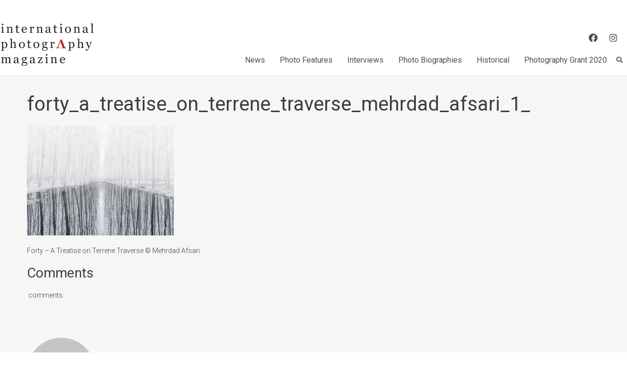

--- FILE ---
content_type: text/css
request_url: http://internationalphotomag.com/wp-content/themes/givewell/style.css?ver=2.0.2
body_size: 818
content:
/*!
Theme Name: Givewell
Theme URI: https://www.templatemonster.com/vendors/zemez
Author: Zemez
Author URI: https://zemez.io/
Description: Givewell theme.
Template: kava
Version: 1.0.1
License: GNU General Public License v2 or later
License URI: http://www.gnu.org/licenses/gpl-2.0.html
Text Domain: givewell
Tags: custom-background, custom-logo, custom-menu, featured-images, threaded-comments, translation-ready
DocumentationID: givewell
Template Id: givewell
*/

#toTop {
	cursor: pointer;
}
.foogallery.fg-caption-hover.fg-hover-fade .fg-loaded .fg-item-inner .fg-caption, .foogallery.fg-hover-fade .fg-loaded .fg-item-inner .fg-image-overlay{
	    visibility: visible !important;
    opacity: 0.6;
}
.foogallery .fg-caption{
	background-color: rgba(0,0,0,.6); 
}
.foogallery{
	margin-bottom:20px;
}
.single-post .post > .entry-header{
	margin-bottom:16px !important;
}

.strg-masonary .jet-posts{
	-webkit-column-count: 3;
    -moz-column-count: 3;
    column-count: 3;
    display: block;
}
.strg-masonary .col-desk-3{
max-width:100% !important;	
display:inline-block !important;
}
.strg-masonary .entry-excerpt{
	border-bottom:1px solid #ddd;
}
.strg-box1 .entry-excerpt{
	border-bottom:1px solid #ddd;
}
.masonry-item-wrap{
	background:white;
	padding:12px 10px 24px !important;
    border-radius: unset !important;
	border-left:0 !important;
	border-right:0 !important;
	border-bottom:1px solid #ddd !important;
}
#content{
	    background: rgba(238, 238, 238, 0.51);
    padding-top: 30px;
    border-top: 1px solid #E1E1E1;
	    margin-top: -21px !important;
}
.posts-list.posts-list--masonry.list-style-v2 .posts-list__item.masonry-item .post-thumbnail img, .posts-list.posts-list--masonry.list-style-v6 .posts-list__item.masonry-item .post-thumbnail img{
	    border-radius: unset;
}
.fbx-caption{
	background:rgba(0,0,0,.6) !important;
}

--- FILE ---
content_type: application/javascript
request_url: http://internationalphotomag.com/wp-content/plugins/df-gallery/js/df_gallery.js?ver=1.0
body_size: 2617
content:

"use strict";




/* -------------------------------------------------------------------------*
 * 									GALLERY	
 * -------------------------------------------------------------------------*/

	var DF_gallery = {

		//the main image location
		main_image :  function (element) {
			if(element) {
				return element.closest('.df-slide-item').find(".df-gallery-image"); 
			} else {
				return jQuery(".df-gallery-image"); 
			}
		 
		 },

		//next button location
		next_button :  function (element) {
		 	return element.closest('.df-slide-item').find(".next"); 
		 },

		//previous button location
		prev_button :  function (element) {
		 	return element.closest('.df-slide-item').find(".prev"); 
		 },

		//next image number
		next_image :  function (element) {
		 	return element.closest('.df-slide-item').find(".next-image"); 
		 },

		//the opened image number
		opened_image :  function (element) {
		 	return DF_gallery.main_image(element).attr("data-id"); 
		 },

		//the active thumbnail
		active_thumb :  function (element) {
		 	return jQuery(".the-thumbs a"); 
		 },

		//total image count
		total_img :  function (element) {
		 	return jQuery(".the-thumbs a.gal-thumbs").size(); 
		 },

		//lightbox
		a_click : function (adminUrl, gallery_id) {
			DF_gallery.swipe(100);

			//if images loaded
			if(DF_gallery.main_image().attr("src")=="") {
				DF_gallery.main_image().load(function(){
					DF_gallery.main_image().fadeIn('slow');
					//gallery
					jQuery(".waiter").removeClass("loading").addClass("loaded");
				});
			} else {
				DF_gallery.main_image().fadeIn('slow');
				//gallery
				jQuery(".waiter").removeClass("loading").addClass("loaded");
			}

		
			//set active thumbnail by page load in lightbox
			jQuery.each(DF_gallery.active_thumb(), function() {
				jQuery(this).removeClass("active");
				if(jQuery(this).attr("data-nr") == DF_gallery.opened_image(jQuery(this))) {
					jQuery(this).addClass("active");
				}

			});
			
			//show the loading after click
			jQuery('.df-slide-item').on( "click", ".next, .prev, .gal-thumbs", function() {
				DF_gallery.Loading(jQuery(this),adminUrl,false);

			});

			//load the next image
			jQuery('.df-slide-item').on( "click", ".next", function() {
				DF_gallery.NextImage(jQuery(this));
				return false;
			});	
			
			//load the previous image
			jQuery('.df-slide-item').on( "click", ".prev", function() {
				DF_gallery.PrevImage(jQuery(this));
				return false;
			});

			//load the clicked thumbnail
			jQuery('.df-slide-item').on( "click", ".gal-thumbs", function() {	

				var next = jQuery(this).attr("rel");

				if(jQuery(this).attr("rel")!=DF_gallery.total_img()) { 
					DF_gallery.next_button(jQuery(this)).attr("rel", parseInt(next)+1); 
					DF_gallery.prev_button(jQuery(this)).attr("rel", parseInt(next)-1); 
					DF_gallery.next_image(jQuery(this)).attr("data-next", parseInt(next)+1); 
					DF_gallery.main_image(jQuery(this)).attr("data-id", parseInt(next)); 
				} else {
					DF_gallery.next_button(jQuery(this)).attr("rel",DF_gallery.total_img()); 
					DF_gallery.prev_button(jQuery(this)).attr("rel", parseInt(DF_gallery.total_img())-1); 
					DF_gallery.next_image(jQuery(this)).attr("data-next", DF_gallery.total_img()); 
					DF_gallery.main_image(jQuery(this)).attr("data-id", parseInt(next)); 

				}
				if(jQuery(this).attr("rel")==1) { 
					DF_gallery.prev_button(jQuery(this)).attr("rel", 0); 
					DF_gallery.main_image(jQuery(this)).attr("data-id", parseInt(next)); 
				}

			});
			
			//set active image after click for the next image
			jQuery('.df-slide-item').on( "click", ".next, .prev, .gal-thumbs", function() {	
				DF_gallery.Thumbs(jQuery(this));
			});
			

		},
				
		NextImage : function (clicked) {
			if(parseInt(DF_gallery.total_img()) > DF_gallery.opened_image(clicked)) {
				DF_gallery.main_image(clicked).attr("data-id", parseInt(DF_gallery.opened_image(clicked))+1);
				DF_gallery.prev_button(clicked).attr("rel", parseInt(DF_gallery.prev_button(clicked).attr("rel"))+1);
			}	
			if(parseInt(DF_gallery.total_img()) > parseInt(clicked.attr("rel"))) {
				clicked.attr("rel", parseInt(clicked.attr("rel"))+1);
				DF_gallery.next_image(clicked).attr("data-next", parseInt(clicked.attr("rel"))); 
			}
		},	
				
		PrevImage : function (clicked) {
			if(parseInt(DF_gallery.opened_image(clicked)) > 1 && parseInt(DF_gallery.opened_image(clicked)) != jQuery(".next").attr("rel")) {
				DF_gallery.next_button(clicked).attr("rel", parseInt(DF_gallery.next_button(clicked).attr("rel"))-1);
				DF_gallery.next_image(clicked).attr("data-next", parseInt(DF_gallery.next_button(clicked).attr("rel"))); 
			}
			if(parseInt(DF_gallery.opened_image(clicked)) > 1) {
				clicked.attr("rel", parseInt(clicked.attr("rel"))-1);
				DF_gallery.main_image(clicked).attr("data-id", parseInt(DF_gallery.opened_image(clicked))-1);
			}
		},	
				
		Loading : function (clicked,adminUrl,swipe) {
			var ID = jQuery('.df-slide-item').attr("id");
			var clicked = clicked;
			var next = clicked.attr("rel");
			var waiter = jQuery('.df-slide-item').find('.waiter');
			var image = DF_gallery.main_image(clicked);
			
			

			if( (parseInt(DF_gallery.opened_image(clicked)) < parseInt(DF_gallery.total_img()) || next!=parseInt(DF_gallery.total_img())) && next!=0 && next!=DF_gallery.opened_image(clicked)) {
				waiter.removeClass("loaded");
				waiter.addClass("loading");

				jQuery.ajax({
					url:adminUrl,
					type:"POST",
					data:"action=df_plugin_load_next_image&gallery_id="+ID+"&next_image="+next,
					success:function(results) {
						image.attr("src", results);
						//image resize
						image.css("max-height", jQuery(window).height()+"px");
						image.load(function(){
							setTimeout(function () {
							    waiter.removeClass("loading");
							   	waiter.addClass("loaded");
							}, 800);

						
						});
						jQuery(".numbers span.current").html(next);
					}
				});
				
			}
		},			
				
		Thumbs : function (clicked) {

			jQuery.each(DF_gallery.active_thumb(), function() {
				jQuery(this).removeClass("active");

				if(jQuery(this).attr("data-nr") == DF_gallery.opened_image(clicked)) {
					jQuery(this).addClass("active");

				}

			});


		},
				

				
		// swipe navigation
		swipe : function (xx) {

					(function(jQuery, undefined) {
						
							var adminUrl = dfp.adminUrl;
							var wrap = jQuery('.waiter'),
								slides = wrap.find('.image-big-gallery'),

								width = wrap.width();

							// Listen for swipe events on slides, and use a custom 'activate'
							// or next slide, and to keep the index up-to-date. The class
							
							slides

							.on('swipeleft', function(e) {
								DF_gallery.Loading(jQuery('.df-slide-item .next'),adminUrl,true);
								DF_gallery.NextImage(jQuery('.df-slide-item .next'));
								DF_gallery.Thumbs(jQuery('.df-slide-item .next'));
							})

							.on('swiperight', function(e) {
								DF_gallery.Loading(jQuery('.df-slide-item .prev'),adminUrl,true);
								DF_gallery.PrevImage(jQuery('.df-slide-item .prev'));
								DF_gallery.Thumbs(jQuery('.df-slide-item .prev'));
							})

			

							// The code below handles what happens before any swipe event is triggered.
							// It makes the slides demo on this page work nicely, but really doesn't
							// have much to do with demonstrating the swipe events themselves. For more
							// on move events see:
							//
							// http://stephband.info/jquery.event.move

							.on('movestart', function(e) {
								// If the movestart heads off in a upwards or downwards
								// direction, prevent it so that the browser scrolls normally.
								if ((e.distX > e.distY && e.distX < -e.distY) ||
									(e.distX < e.distY && e.distX > -e.distY)) {
									e.preventDefault();
									return;
								}

								// To allow the slide to keep step with the finger,
								// temporarily disable transitions.
								wrap.addClass('notransition');
							})

							.on('move', function(e) {
								var left = xx * e.distX / width;

								// Move slides with the finger
								if (e.distX < 0) {
									if (slides) {
										slides.css("left", left + '%');
										slides.css("left", (left+0)+'%');
									}
									else {
										slides.css("left", left/4 + '%');
									}
								}
								if (e.distX > 0) {
									if (slides) {
										slides.css("left", left + '%');
										slides.css("left", (left-0)+'%');
									}
									else {
										slides.css("left", left/5 + '%');
									}
								}
							})

							.on('moveend', function(e) {
								wrap.removeClass('notransition');
								
								slides.css("left", '');
								
								if (slides) {
									slides.css("left", '');
								}
								if (slides) {
									slides.css("left", '');
								}
							});

						
					})(jQuery);	
				
				}
	}


	jQuery(document).ready(function($){	
		var adminUrl = dfp.adminUrl;
		var gallery_id = dfp.gallery_id;

		DF_gallery.a_click(adminUrl, gallery_id);

		//image resize
		jQuery(".df-gallery-image").css("max-height", jQuery(window).height()+"px");
	});

	//image resize by resizing window
	jQuery(window).resize(function() {
	  	jQuery(".df-gallery-image").css("max-height", jQuery(window).height()+"px");
	});	

	//key navigation
	jQuery(document).keydown(function(e){
		var adminUrl = dfp.adminUrl;
		if (e.keyCode == 39) { 
			DF_gallery.Loading(jQuery('.df-slide-item .next'),adminUrl,false);
			DF_gallery.NextImage(jQuery('.df-slide-item .next'));
			DF_gallery.Thumbs(jQuery('.df-slide-item .next'));
		   //return false;
		}
		if (e.keyCode == 37) { 
			DF_gallery.Loading(jQuery('.df-slide-item .prev'),adminUrl,false);
			DF_gallery.PrevImage(jQuery('.df-slide-item .prev'));
			DF_gallery.Thumbs(jQuery('.df-slide-item .prev'));
		   //return false;
		}
	});


// Photo gallery thumbs
jQuery("button.photo-gallery-nav").click(function(){
	var df_gallery_scrolling_global = false;
	if(df_gallery_scrolling_global)return false;
	var thisel = jQuery(this),
		direction = (thisel.hasClass("nav-me-left"))?"left":"right";
	if(direction == "left"){
		var current = thisel.siblings(".photo-gallery-thumb-list").children(".item").eq(0),
			currentmargin = (parseInt(current.css("margin-left"))+204);
		if(Math.abs(parseInt(current.css("margin-left"))) <= 204) currentmargin = 0;
		current.css("margin-left", currentmargin+"px");
	}else if(direction == "right"){
		var current = thisel.siblings(".photo-gallery-thumb-list").children(".item").eq(0),
			currentmargin = (parseInt(current.css("margin-left"))-204),
			newval = 102*parseInt(thisel.siblings(".photo-gallery-thumb-list").children(".item").size())-thisel.siblings(".photo-gallery-thumb-list").width()-12;
		if(newval <= 0)return false;
		if(Math.abs(parseInt(current.css("margin-left")))+204 >= newval) currentmargin = -newval;
		current.css("margin-left", currentmargin+"px");
	}
	df_gallery_scrolling_global = true;
	setTimeout(function(){
		df_gallery_scrolling_global = false;
	}, 200);
	return false;
});